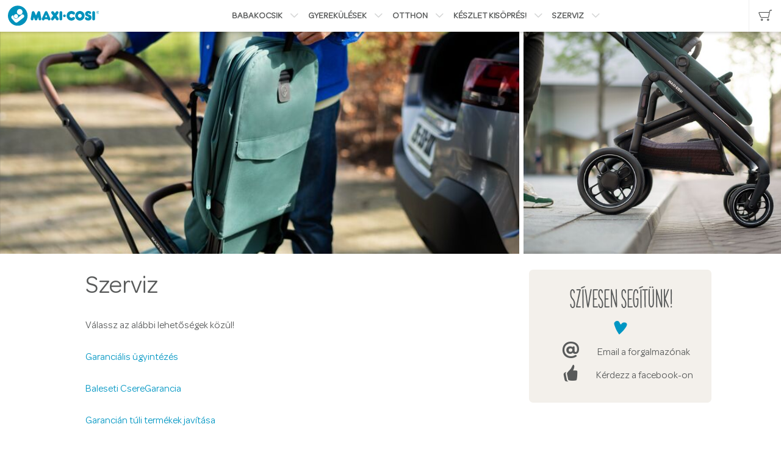

--- FILE ---
content_type: text/html; charset=UTF-8
request_url: https://maxi-cosi-shop.hu/szerviz
body_size: 4055
content:
<!DOCTYPE html>
<html lang="hu">
<head>
	<title>Szerviz</title>
	<meta name="viewport" content="width=device-width, initial-scale=1">
	<meta name="description" content="A legjobb autós gyerekülés és babakocsi. Baba, kisgyermek és a gyerek. Maxi-Cosi kiváló minőségű termékek minden korosztályban.">
	<meta name="author" content="zalantoth@gmail.com">
	<meta http-equiv="language" content="hu">
	<meta http-equiv="country" content="Hungary">
	<meta http-equiv="content-language" content="hu">
	<meta charset="utf-8">
	<meta http-equiv="X-UA-Compatible" content="IE=edge,chrome=1">
	<base href="/">
	<link rel="shortcut icon" href="/img/maxicosi_favicon_48x48.png">
	<script src="https://ajax.googleapis.com/ajax/libs/jquery/3.4.1/jquery.min.js"></script>
	<link rel="stylesheet" type="text/css" href="//maxi-cosi-shop.hu/css/style.css?v4">
	
<style type="text/css">

.photo-divider {
    position: relative;
    width: 100%;
    height: 200px;
    height: 12.5rem;
    display: block;
    background-size: cover;
    background-position: 50% 50%;
}

.grid__cell, .layout .grid--hairline > .layout__cell {
    padding-left: 6.5px;
    padding-left: 0.40625rem;
}

.u-4-12--desk {
	display:none;
    
}

@media only screen and (min-width: 761px) {
aside {
	width: 33.33333333%;
	display: inline-block;
	vertical-align: top;
	padding-left: 52px;
    padding-left: 3.25rem;
    left: 8.33333333%;
    position:relative;
}

main {
	width: 58.33333333%;;
	display: inline-block;
	padding-left: 26px;
	padding-left: 1.625rem;
	vertical-align: top;
}
.photo-divider {
    height: 550px;
    height: 34.375rem;
}
}

.photo-divider--small {
    height: 364px;
    height: 22.75rem;
}

@media only screen and (min-width: 1013px) {

.pd1 {
    width: 66.66666667%;
}

.u-4-12--desk {
	display:inline-block;
    width: 33.33333333%;
}
}
</style>

	<!-- Global site tag (gtag.js) - Google Analytics -->
<script async src="https://www.googletagmanager.com/gtag/js?id=UA-22912243-2"></script>
<script>
  window.dataLayer = window.dataLayer || [];
  function gtag(){dataLayer.push(arguments);}
  gtag('js', new Date());

  gtag('config', 'UA-22912243-2');
</script>

	
    <script>(function(w,d,s,l,i){ w[l]=w[l]||[];w[l].push({ 'gtm.start':
new Date().getTime(),event:'gtm.js' });var f=d.getElementsByTagName(s)[0],
j=d.createElement(s),dl=l!='dataLayer'?'&l='+l:'';j.async=true;j.src=
'https://www.googletagmanager.com/gtm.js?id='+i+dl;f.parentNode.insertBefore(j,f);
 })(window,document,'script','dataLayer','GTM-5FG3KWL');</script>
 <meta name="facebook-domain-verification" content="qiguofd470js214zm98k7h24fctfmx" />
 </head>
<body class="">
    <noscript><iframe src="https://www.googletagmanager.com/ns.html?id=GTM-5FG3KWL"
height="0" width="0" style="display:none;visibility:hidden"></iframe></noscript>
<header class="masthead arrange">
	
    <div class="logo-wrap">
        <a class="logo" rel="home" href="//maxi-cosi-shop.hu/"><img src="//maxi-cosi-shop.hu/img/maxi-cosi-logo.svg" class="logo_image" alt="Maxi-Cosi nyitólap"></a>
    </div>
   
   
	<nav class="nav-primary">
		<ul>
		
		
        <li class=" theme-babakocsik"><a class="level-1 has-flyout" href="/babakocsik/">Babakocsik</a>
	<ul>
		
				    
        <li><a href="babakocsik/fame/">Fame</a></li>
            <li><a href="babakocsik/fame-cabin/">Fame Cabin</a></li>
            <li><a href="babakocsik/oxford-oxford/">Oxford, Oxford +</a></li>
            <li><a href="babakocsik/plaza/">Plaza +</a></li>
            <li><a href="babakocsik/zelia-es-duopack-zelia/">Zelia³ és DuoPack Zelia³</a></li>
            <li><a href="babakocsik/zelia-s-trio/">Zelia S Trio</a></li>
            <li><a href="babakocsik/leona-leona/">Leona², Leona</a></li>
            <li><a href="babakocsik/soho/">Soho</a></li>
            <li><a href="babakocsik/mozeskosar/">Mózeskosár</a></li>
            <li><a href="babakocsik/kismama-taskak/">Kismama táskák</a></li>
            <li><a href="babakocsik/egyeb-kiegeszitok/">Egyéb kiegészítők</a></li>
    
			</ul>	
    </li>
            <li class=" theme-gyerekulesek"><a class="level-1 has-flyout" href="/gyerekulesek/">Gyerekülések</a>
	<ul>
		
				    
        <li><a href="gyerekulesek/hordozok-ujszulotteknek-0/">Hordozók Újszülötteknek 0+</a></li>
            <li><a href="gyerekulesek/gyerekulesek-bebi-kisgyerek-0-1/">Gyerekülések Bébi-Kisgyerek 0/1</a></li>
            <li><a href="gyerekulesek/gyerekulesek-kicsi-nagygyerek-1-2-3-es-0-1-2-3/">Gyerekülések Kicsi-Nagygyerek 1/2/3 és 0/1/2/3</a></li>
            <li><a href="gyerekulesek/gyerekulesek-nagyoknak-2-3/">Gyerekülések Nagyoknak 2/3</a></li>
            <li><a href="gyerekulesek/bazistalpak/">Bázistalpak</a></li>
            <li><a href="gyerekulesek/gyerekules-kiegeszitok/">Gyerekülés kiegészítők</a></li>
    
			</ul>	
    </li>
            <li class=" theme-otthon"><a class="level-1 has-flyout" href="/otthon/">Otthon</a>
	<ul>
		
				    
        <li><a href="otthon/cassia/">Cassia</a></li>
            <li><a href="otthon/loa/">Loa</a></li>
            <li><a href="otthon/dove-pro/">Dove Pro</a></li>
            <li><a href="otthon/indigo-plus-kad/">Indigo Plus kád</a></li>
            <li><a href="otthon/kori/">Kori</a></li>
            <li><a href="otthon/swift/">Swift</a></li>
            <li><a href="otthon/minla-minla-plus/">Minla, Minla Plus</a></li>
            <li><a href="otthon/connected-home-eszkozok/">Connected Home eszközök</a></li>
    
			</ul>	
    </li>
            <li class=" theme-keszlet-kisopres"><a class="level-1 has-flyout" href="/keszlet-kisopres/">Készlet kisöprés!</a>
	<ul>
		
				    
        <li><a href="keszlet-kisopres/akcios-gyerekulesek/">Akciós Gyerekülések</a></li>
            <li><a href="keszlet-kisopres/akcios-babakocsik/">Akciós babakocsik</a></li>
    
			</ul>	
    </li>
    
		<li><a href="/szerviz" class="has-flyout">Szerviz</a>
		<ul>		<li><a href="/viszontelado-uzletek">Viszonteladó üzletek</a></li>
				<li><a href="/garancialis-ugyintezes">Garanciális ügyintézés</a></li>
				<li><a href="/baleseti-cseregarancia">Baleseti CsereGarancia</a></li>
				<li><a href="/garancian-tul">Garancián túl</a></li>
				<li><a href="/autovalaszto-lista">Autóválasztó Lista</a></li>
		</ul></li>
		
		</ul>
	</nav>
		    
	           
			
	
	<div class="masthead-tools">
	<ul class="nav nav-tools">

	<li class="js--whishlist-target">
            <a href="/cart" class="button-tool" title="Kosár">
                <div class="button-tool__state__top">
                    <i class="button-tool__icon  icon icon-shopping"></i>
                </div>
                <div class="button-tool__counter  js--wishlist__counter is-hidden">
                   
                </div>
                
            </a>
        </li>

	   
	     <li class="js--burger-menu"><div class="button-tool  js--toggle-burger" title="Menü">
                                    <div class="button-tool__state">
                                        <div class="button-tool__state__top">
                                            <i class="button-tool__icon  icon  icon-list"></i>
                                        </div>
                                        <div class="button-tool__state__bottom">
                                            <i class="button-tool__icon  icon  icon-close"></i>
                                        </div>
                                    </div>									
									
                                </div></li>
	</ul>
	</div>
			
</header>



<div class="grid grid--hairline">
<div class="grid__cell pd1"><div class="photo-divider photo-divider--small" style="background-image: url(img/page/67-banner.jpg)"></div></div><div class="grid__cell u-4-12--desk"><div class="photo-divider photo-divider--small" style="background-image: url(img/page/th/67-th.jpg)"></div></div>
</div>
<div class="container">

<section class="layer"><main><article>
	<div class="hgroup"><h1 class="h2">Szerviz</h1>
		</div>
		<p>Válassz az alábbi lehetőségek közül!</p>
<p><a title="Garanciális ügyintézés" href="https://maxi-cosi-shop.hu/garancialis-ugyintezes">Garanciális ügyintézés</a></p>
<p><a title="Maxi-Cosi Baleseti CsereGarancia" href="http://maxi-cosi-shop.hu/baleseti-cseregarancia">Baleseti CsereGarancia</a></p>
<p><a title="Maxi-Cosi Garancián túl" href="http://maxi-cosi-shop.hu/garancian-tul">Garancián túli termékek javítása</a></p>
<p><a title="Maxi-Cosi Autóválasztó Lista" href="http://maxi-cosi-shop.hu/autovalaszto-lista">Autóválasztó Lista</a> - az autódba beszerelhető-e és hova a választott gyerekülés?</p>
<p><a href="http://maxi-cosi-shop.hu/kapcsolat">Szerviz, Ügyfélszolgálat és Használati Utasítás kérése</a></p>
<p> </p>						
</article></main><aside>
<div class="island  round  background--gray-g sign" >
        <div class="sign--half  text--center">
            
            <h1 class="h2  face--written">Szívesen segítünk!</h1>
            <i class="icon  icon-wishlist  icon--gamma  color--brand  color--theme"></i>
            
        </div>
        
                <ul class="list--reset">
            
                <li>
                    <a href="mailto:babycare@babycare.hu" class="data-icon  is-link">
    <div class="arrange  arrange--gutter  arrange--middle">
        <div class="arrange__size-fit">
            <i class="data-icon__icon  icon  icon-mail  icon--gamma"></i>
        </div>
        <div class="arrange__size-fill">
            <div class="data-icon__content">
                
                <div class="data-icon__label">Email a forgalmazónak</div>
                
            </div>
        </div>
    </div>
    </a>


                </li>
            
                <li>
                    <a href="https://www.facebook.com/Maxi-Cosi-Quinny-Hungary-265385553503987" class="data-icon  is-link" target="_blank">
    <div class="arrange  arrange--gutter  arrange--middle">
        <div class="arrange__size-fit">
            <i class="data-icon__icon  icon  icon-like  icon--gamma"></i>
        </div>
        <div class="arrange__size-fill">
            <div class="data-icon__content">
                
                <div class="data-icon__label">Kérdezz a facebook-on</div>
                
            </div>
        </div>
    </div>
    </a>


                </li>
            
               
            
                </ul>
            
    </div>	
</aside></section>							
</div>						



<footer>
	<section class="container title-list layer layer--shadow-top">
	<div class="layout__cell">
		<h6>Babakocsik</h6>
		<ul>
			<li><a href="babakocsik/fame/">Fame</a></li>
<li><a href="babakocsik/fame-cabin/">Fame Cabin</a></li>
<li><a href="babakocsik/oxford-oxford/">Oxford, Oxford +</a></li>
<li><a href="babakocsik/plaza/">Plaza +</a></li>
<li><a href="babakocsik/zelia-es-duopack-zelia/">Zelia³ és DuoPack Zelia³</a></li>
<li><a href="babakocsik/zelia-s-trio/">Zelia S Trio</a></li>
<li><a href="babakocsik/leona-leona/">Leona², Leona</a></li>
<li><a href="babakocsik/soho/">Soho</a></li>
<li><a href="babakocsik/mozeskosar/">Mózeskosár</a></li>
<li><a href="babakocsik/kismama-taskak/">Kismama táskák</a></li>
<li><a href="babakocsik/egyeb-kiegeszitok/">Egyéb kiegészítők</a></li>
		</ul>
	</div><div class="layout__cell">
		<h6>Gyerekülések</h6>
		<ul>
			<li><a href="gyerekulesek/hordozok-ujszulotteknek-0/">Hordozók Újszülötteknek 0+</a></li>
<li><a href="gyerekulesek/gyerekulesek-bebi-kisgyerek-0-1/">Gyerekülések Bébi-Kisgyerek 0/1</a></li>
<li><a href="gyerekulesek/gyerekulesek-kicsi-nagygyerek-1-2-3-es-0-1-2-3/">Gyerekülések Kicsi-Nagygyerek 1/2/3 és 0/1/2/3</a></li>
<li><a href="gyerekulesek/gyerekulesek-nagyoknak-2-3/">Gyerekülések Nagyoknak 2/3</a></li>
<li><a href="gyerekulesek/bazistalpak/">Bázistalpak</a></li>
<li><a href="gyerekulesek/gyerekules-kiegeszitok/">Gyerekülés kiegészítők</a></li>
		</ul>
	</div><div class="layout__cell">
	<h6></h6>
		<ul>
						<li><a href="/gyik">GYIK</a></li>
						<li><a href="/a-gyartorol">A gyártóról</a></li>
						<li><a href="/szallitas-es-fizetes">Szállítás és Fizetés</a></li>
						<li><a href="/markakepviselet">Márkaképviselet</a></li>
						<li><a href="/rolunk">Rólunk</a></li>
				</ul>
</div><div class="layout__cell">
	<h6>Felhasználói fiók</h6><ul>
				<li><a href="/login" >Belépés</a></li>
	    <li><a href="/signup">Regisztráció</a></li>
			
		<li><a href="/cart">Kosár</a></li>
			
		</ul>
	</div>
	</section>

	<section class="background--brand layer">
   <div class="container">
            
                <div class="mastfoot__brand-wrap">
                    
                        <ul class="brand-list  nav">
                            <li>
                               <a href="http://babycare.hu">
                               <img src="https://babycare.hu/img/babycare_logo.svg" alt="Babycare International Kft." width="36ox" style="vertical-align:middle"> 
                                <span><strong>Babycare International Kft.</strong> Magyarországi Márkaképviselet és Szerviz</span>
                                </a>
                            </li>
                                                     
                        </ul>
                    
                </div>
      
           
                <div class="mastfoot__social-wrap">
                    
                        <ul class="social-list  social-list--tile  nav">
                            
                            <li>
                                <a href="https://www.facebook.com/Maxi-Cosi-Quinny-Hungary-265385553503987" class="icon-facebook" target="_blank">
                                <span class="visuallyhidden">Facebook</span>
                                </a>
                            </li>
                            
                            <li>
                                <a href="https://www.youtube.com/@maxicosihungary" class="icon-youtube" target="_blank">
                                <span class="visuallyhidden">YouTube</span>
                                </a>
                            </li>
                            
                            <li>
                                <a href="https://instagram.com/maxicosi_hu/" class="icon-instagram" target="_blank">
                                <span class="visuallyhidden">Instagram</span>
                                </a>
                            </li>
                            
                        </ul>
                    
                </div>
 </div>     
</section>
<section class="container">
<div class="layer layer--small">

<div class="grid__cell">
                <div class="nav--disclaimer milli">
                    Copyright © 2025 Babycare International Kft.

	<a href="/aszf-altalanos-szerzodesi-feltetelek">ÁSZF - Általános Szerződési Feltételek</a>
	 | <a href="/adatvedelem-es-cookie-k">Adatvédelem és cookie-k</a>
	 | <a href="/impresszum">Impresszum</a>


                </div>
            </div>
            </div>
</section>
</footer>
<script>
$(".js--toggle-burger").on('click', function(e) {
		$(this).toggleClass("is-active");
		$(".nav-primary").toggleClass("is-open");
		e.preventDefault();
	})
</script>	


</body>
</html>


--- FILE ---
content_type: text/css
request_url: https://maxi-cosi-shop.hu/css/style.css?v4
body_size: 5053
content:
*, *:before, *:after {
    box-sizing: border-box;
}

article, aside, details, figcaption, figure, footer, header, hgroup, main, nav, section, summary {
    display: block;
}

footer {
    margin-bottom: 2em;
}

blockquote, dl, dd, ol, ul, h1, .h1, h2, .h2, h3, .h3, h4, .h4, .article h1, .article .h1, .article h2, .article .h2, .article h3, .article .h3, .article h4, .article h5, .article .h5, .article h6, .article .h6, h5, .h5, h6, .h6, p, pre, fieldset, hr {
    margin: 0;
}

hgroup, .hgroup, ul, ol, dl, blockquote, p, address, table, fieldset, pre, hr {
    margin-bottom: 26px;
    margin-bottom: 1.625rem;
}

h2, .h2, h5, .h5, h6, .h6 {
    font-weight: 300;
}

h2, .h2 {
    font-size: 40px;
    font-size: 2.5rem;
}

h3, .h3 {
    font-weight: 400;
    font-size: 30px;
    font-size: 1.875rem;
}

.nav, .list--inline, .list--saftey-icons, .nav-service ul {
    padding: 0;
    margin: 0;
    list-style: none;
}

img {
    max-width: 100%;
    font-style: italic;
    border: 0;
}

.image--full img {
    width: 100%;
    height: auto;
}

.dorel-logo {
    display: block;
    margin: 0 auto;
    width: 25%;
}

/*
@font-face {
    font-family: 'Omnes';
    src: url('/css/font/omnes_light-webfont.eot');
    src: url('/css/font/omnes_light-webfont.eot?#iefix') format('embedded-opentype'), url('/css/font/omnes_light-webfont.woff2') format('woff2'), url('/css/font/omnes_light-webfont.woff') format('woff'), url('/css/font/omnes/omnes_light-webfont.ttf') format('truetype'), url('/font/omnes/omnes_light-webfont.#omneslight') format('svg');
    font-weight: 300;
    font-style: normal
}*/

@font-face {
    font-family: 'Omnes';
    src: url('/css/font/omnes-webfont.eot');
    src: url('/css/font/omnes-webfont.eot?#iefix') format('embedded-opentype'), url('/css/font/Omnes-Regular.woff2') format('woff2'), url('/css/font/omnes-webfont.woff') format('woff'), url('/css/font/omnes-webfont.ttf') format('truetype'), url('/css/font/omnes-webfont.#omnesregular') format('svg');
    /* font-weight: 400;
    font-style: normal*/
    font-display: swap;
}

@font-face {
    font-family: 'Mathlete';
    src: url('/css/font/Mathlete-Bulky-webfont.eot');
    src: url('/css/font/Mathlete-Bulky-webfont.eot?#iefix') format('embedded-opentype'), url('/css/font/the-hand-black.woff') format('woff'), url('/css/font/Mathlete-Bulky-webfont.ttf') format('truetype'), url('/css/font/Mathlete-Bulky-webfont.#mathletebulky') format('svg');
    /* font-weight: 500;
    font-style: normal*/
    font-display: swap;
}

@font-face {
    font-family: 'icomoon';
    src: url('/css/font/icomoon.eot?123qwe');
    src: url('/css/font/icomoon.eot?123qwe&amp;#iefix') format('embedded-opentype'), url('/css/font/icomoon.woff?123qwe') format('woff'), url('/css/font/icomoon.ttf?123qwe') format('truetype'), url('/css/font/icomoon.svg?123qwe&amp;#icomoon') format('svg');
    font-weight: 500;
    font-style: normal;
    font-display: swap;
}

[class^="icon-"], [class*=" icon-"] {
    font-family: 'icomoon';
    speak: none;
    font-style: normal;
    font-weight: normal;
    font-variant: normal;
    text-transform: none;
    line-height: 1;
    -webkit-font-smoothing: antialiased;
    -moz-osx-font-smoothing: grayscale
}

.icon-list:before {
    content: "\e62e";
}

.icon-close:before {
    content: "\e626";
}

.icon-shopping:before {
    content: "\e634";
}

.icon-logo-babyart:before {
    content: "\e627"
}

.icon-logo-bebeconfort:before {
    content: "\e628"
}

.icon-logo-doreljuvenile:before {
    content: "\e629"
}

.icon-logo-maxicosi:before {
    content: "\e62a"
}

.icon-logo-quinny:before {
    content: "\e62b"
}

.icon-logo-safety1st:before {
    content: "\e62c"
}

.icon-logo-tinylove:before {
    content: "\e62d"
}

.icon-icon-doodle-arrow:before {
    content: "\e62f"
}

.icon-twitter:before {
    content: "\e614"
}

.icon-facebook:before {
    content: "\e615"
}

.icon-pinterest:before {
    content: "\e616"
}

.icon-instagram:before {
    content: "\e617"
}

.icon-youtube:before {
    content: "\e600"
}

.icon-age:before {
    content: "\e618"
}

.icon-baby:before {
    content: "\e619"
}

.icon-child:before {
    content: "\e61a"
}

.icon-toddler:before {
    content: "\e61b"
}

.icon-checkmark:before {
    content: "\e61c"
}

.icon-weight:before {
    content: "\e620"
}

.icon-size:before {
    content: "\e61f"
}

.icon-wishlist:before {
    content: "\e635";
}

.icon-mail:before {
    content: "\e5fe";
}

.icon-like:before {
    content: "\e636";
}

html {
    font-family: Omnes, Arial, sans-serif;
    font: 1em/1.625 "Omnes", Arial, sans-serif;
    overflow-y: scroll;
    min-height: 100%;
    color: #585a5a;
    -ms-text-size-adjust: 100%;
    -webkit-text-size-adjust: 100%;
}

body {
    margin: 0;
    padding-top: 52px;
}

a {
    color: #0096c3;
    transition-property: color, background-color, border-color;
    transition-duration: 0.2s;
    text-decoration: none;
}

a:hover {
    color: #004178;
}

.button {
    position: relative;
    display: inline-block;
    padding-top: 0;
    padding-bottom: 0;
    border: 1px solid;
    border-radius: 6.5px;
    border-radius: 0.40625rem;
    margin: 0;
    background: transparent;
    color: inherit;
    cursor: pointer;
    font-family: inherit;
    font-size: 20px;
    font-size: 1.25rem;
    line-height: 2;
    font-weight: 300;
    padding-left: 1em;
    padding-right: 1em;
    text-align: center;
    text-decoration: none;
    vertical-align: middle;
    -webkit-appearance: none;
    transition-property: color, background-color, border-color;
    transition-duration: 0.2s;
    outline: 0;
    color: #ffffff;
    background-color: #0096c3;
    border-color: #0096c3;
}

.button:hover {
    color: #fff;
    background-color: #004178;
    border-color: #004178;
}

.container {
    /* width: 85%;
    min-width: 912px;
    min-width: 57rem;*/
    padding: 0 12px;
    max-width: 1076px;
    max-width: 67.25rem;
    margin-left: auto;
    margin-right: auto;
}

.wrapper {
    position: relative;
    min-height: 100%;
    height: auto;
    width: 100%;
    overflow: hidden;
}

.arrange {
    display: table;
    margin: 0;
    padding: 0;
    table-layout: auto;
    width: 100%;
}

.masthead {
    position: fixed;
    top: 0;
    left: 0;
    right: 0;
    background-color: #ffffff;
    box-shadow: 0 0 6px 0 rgba(0, 0, 0, 0.3);
    height: 52px;
    padding: 0 0 0 13px;
    padding: 0 0 0 0.8125rem;
    z-index: 1000;
}

.nav>li, .list--inline>li, .list--saftey-icons>li, .nav-service ul>li, .nav>li>a, .list--inline>li>a, .list--saftey-icons>li>a, .nav-service ul>li>a {
    display: inline-block;
}

.logo-wrap {
    position: relative;
    z-index: 10;
    width: 100%;
    vertical-align: middle;
    display: table-cell;
}

.logo {
    display: block;
}

.nav-primary>ul>li>a {
    position: relative;
    display: block;
    font-size: 14px;
    font-size: 0.875rem;
    line-height: 1.85714286;
    text-decoration: none;
    color: #585a5a;
    text-transform: uppercase;
    font-weight: bold;
}

@media only screen and (max-width: 1012px) {
    .nav-primary {
        position: absolute;
        left: 0;
        right: 0;
        top: 52px;
        background: #fff;
        /*position: relative;*/
        width: 100%;
        height: 0;
        opacity: 0;
        overflow: hidden;
    }
    .nav-primary>ul {
        list-style: none;
        margin: 0 auto;
        padding: 0;
    }
    .nav-primary>ul>li {
        display: inline-block;
        width: 100%;
        border-top: 1px solid #d5d6d6;
    }
    .nav-primary>ul>li>a {
        position: relative;
        display: block;
        padding: 13px 26px;
        padding: 0.8125rem 1.625rem;
        font-size: 14px;
        font-size: 0.875rem;
        line-height: 1.85714286;
        text-decoration: none;
        color: #585a5a;
        text-transform: uppercase;
    }
    .nav-primary ul ul {
        display: none;
    }
    .nav-primary.is-open {
        opacity: 1;
        height: auto;
        box-shadow: 0 8px 8px 0 rgba(0, 0, 0, 0.3);
        overflow: auto;
    }
}

.logo-wrap img {
    width: auto;
    max-height: 32.5px;
    max-height: 2.03125rem;
    display: block;
    max-width: none;
}

@media only screen and (min-width: 1013px) {
    .nav-primary {
        display: table-cell;
        vertical-align: middle;
        text-align: center;
        width: 100%;
    }
    .nav-primary li {
        text-align: left;
    }
    .nav-primary>ul>li+li {
        margin-left: 13px;
        margin-left: 0.8125rem;
    }
    .nav-primary>ul>li>a {
        padding: 13px 0;
        padding: 0.8125rem 0;
    }
    .logo-wrap {
        max-width: 290px;
        width: auto;
    }
    .nav-primary>ul {
        list-style: none;
        margin: 0 auto;
        padding: 0;
    }
    .nav-primary>ul>li {
        width: auto;
        border: none;
        display: inline-block;
    }
    .nav-primary>ul ul {
        position: absolute;
        background-color: #fff;
        font-size: 14px;
        font-size: 0.875rem;
        line-height: 1.85714286;
        margin: 0;
        padding: 0;
        list-style: none;
        display: none;
        border-top: 3px solid #0096c3;
        box-shadow: 0 0 6px 0 rgba(0, 0, 0, 0.3);
        padding: 15px;
    }
    .nav-primary .theme-babakocsik ul {
        border-color: #dd0064 !important;
    }
    .nav-primary .theme-gyerekulesek ul {
        border-color: #ee7500 !important;
    }
    .nav-primary>ul>li:hover ul {
        display: block;
    }
    .nav-primary>ul ul li {
        position: relative;
        padding-left: 26px;
        padding-left: 1.625rem;
        margin-bottom: 6.5px;
        margin-bottom: 0.40625rem;
    }
    .nav-primary>ul>li>a.has-flyout {
        padding-right: 26px;
        padding-right: 1.625rem;
    }
    .nav-primary>ul>li>a.has-flyout:after {
        position: absolute;
        right: 0;
        top: 50%;
        -webkit-transform: translateY(-50%);
        -ms-transform: translateY(-50%);
        transform: translateY(-50%);
        font-size: 14px;
        font-size: 0.875rem;
        line-height: 1.85714286;
        font-family: "icomoon";
        content: '\e611';
        color: #d5d6d6;
        transition: -webkit-transform 0.2s;
        transition: transform 0.2s;
    }
    .nav-primary__list-item+.nav-primary__list-item, .nav-primary__list-item+li, .nav-primary>ul>li+.nav-primary__list-item, .nav-primary>ul>li+li {
        margin-left: 13px;
        margin-left: 0.8125rem;
    }
}

@media only screen and (min-width: 1413px) {
    .masthead {
        height: 79px;
    }
    body {
        padding-top: 79px;
    }
    .logo-wrap img {
        max-height: 52px;
        max-height: 3.25rem;
    }
    .nav-primary>ul>li+li {
        margin-left: 26px;
        margin-left: 1.625rem;
    }
    .nav-primary>ul>li>a {
        font-size: 16px;
        font-size: 1rem;
        line-height: 1.625;
        padding: 26px 0;
        padding: 1.625rem 0;
    }
}

.nav-primary>ul>li>a:hover {
    color: #0096c3;
}

.masthead-tools {
    padding-left: 26px;
    padding-left: 1.625rem;
    vertical-align: middle;
    display: table-cell;
}

.nav-tools {
    white-space: nowrap;
}

.nav-tools>li {
    display: inline-block;
    border-left: 1px solid #efefef;
}

.button-tool {
    position: relative;
    display: inline-block;
    height: 52px;
    height: 3.25rem;
    width: 52px;
    width: 3.25rem;
    vertical-align: middle;
    text-align: center;
    color: #585a5a;
    overflow: hidden;
    cursor: pointer;
    will-change: transform;
}

@media only screen and (min-width: 1413px) {
    .button-tool {
        height: 78px;
        height: 4.875rem;
        width: 78px;
        width: 4.875rem;
    }
}

.button-tool:hover {
    color: #0096c3;
}

.button-tool__state {
    top: 0;
    height: 200%;
    transition: -webkit-transform 0.2s cubic-bezier(0.455, 0.03, 0.515, 0.955);
    transition: transform 0.2s cubic-bezier(0.455, 0.03, 0.515, 0.955);
}

.button-tool__state, .button-tool__state__top, .button-tool__state__bottom {
    position: absolute;
    left: 0;
    right: 0;
}

.button-tool.is-open .button-tool__state, .button-tool.is-active .button-tool__state {
    -webkit-transform: translateY(-50%);
    -ms-transform: translateY(-50%);
    transform: translateY(-50%);
}

.button-tool__state__top, .button-tool__state__bottom {
    height: 100%;
}

.button-tool__state__bottom {
    height: 50%;
}

.button-tool__state__bottom {
    bottom: 0;
}

.button-tool__state .button-tool__state__top, .button-tool__state .button-tool__state__bottom {
    height: 50%;
}

.button-tool__state__top {
    top: 0;
}

.button-tool__icon {
    position: absolute;
    top: 50%;
    left: 50%;
    -webkit-transform: translate(-50%, -50%);
    -ms-transform: translate(-50%, -50%);
    transform: translate(-50%, -50%);
    font-size: 26px;
    font-size: 1.625rem;
}

.button-tool__counter {
    position: absolute;
    top: 50%;
    left: 50%;
    height: 22px;
    height: 1.375rem;
    width: 22px;
    width: 1.375rem;
    border-radius: 50%;
    border: 2px solid #ffffff;
    -webkit-transform: scale(1) translate(0.25em, -2em);
    -ms-transform: scale(1) translate(0.25em, -2em);
    transform: scale(1) translate(0.25em, -2em);
    font-size: 10px;
    font-size: 0.625rem;
    line-height: 20px;
    line-height: 1.25rem;
    text-align: center;
    background-color: #0096c3;
    color: #ffffff;
    transition-property: -webkit-transform opacity;
    transition-property: transform opacity;
    transition-duration: 0.2s;
    opacity: 1;
    will-change: transform opacity;
}

.button-tool__counter.is-hidden, .button-tool.is-active .button-tool__counter, .button-tool.is-open .button-tool__counter {
    opacity: 0;
}

.grid, .layout .layout__cell-wrap {
    text-rendering: optimizespeed;
    font-size: 0;
    margin-left: -26px;
    margin-left: -1.625rem;
    padding: 0;
    list-style: none;
    text-align: left;
}

.grid--hairline {
    margin-left: -6.5px;
    margin-left: -0.40625rem;
}

.grid__cell, .layout__cell {
    padding-left: 26px;
    padding-left: 1.625rem;
    display: inline-block;
    width: 100%;
    margin: 0;
    vertical-align: top;
    text-align: left;
    font-size: 16px;
    font-size: 1rem;
    line-height: 1.625;
}

@media only screen and (min-width: 761px) {
    .layout__cell, .layout.layout--col4 .layout__cell {
        width: 50%;
    }
}

@media only screen and (min-width: 1013px) {
    .js--burger-menu {
        display: none !important;
    }
    .layout .layout__cell {
        padding-left: 52px;
        padding-left: 3.25rem;
    }
    .layout__cell {
        width: 25%;
    }
}

.title-list {
    padding-top: 1em;
}

.title-list ul {
    font-size: 14px;
    font-size: 0.875rem;
    line-height: 1.85714286;
    list-style: none;
    padding: 0;
    margin: 0;
}

.title-list ul li {
    position: relative;
    padding-left: 26px;
    padding-left: 1.625rem;
    margin-bottom: 6.5px;
    margin-bottom: 0.40625rem;
}

.title-list ul li:before, .nav-primary>ul ul li:before {
    color: #d5d6d6;
    content: "\e613";
    position: absolute;
    top: 0;
    left: 0;
    font-family: "icomoon";
}

.title-list ul li a, .nav-primary ul ul a {
    text-decoration: none;
    color: #585a5a;
}

.title-list h6 {
    margin-bottom: 13px;
    margin-bottom: 0.8125rem;
    font-size: 20px;
    font-size: 1.25rem;
    line-height: 1.3;
    color: #0096c3;
    font-weight: 300;
}

.layer--shadow-top {
    background-image: radial-gradient(farthest-side at 50% 0, rgba(0, 0, 0, 0.1), rgba(0, 0, 0, 0));
    background-size: 100% 10px;
    background-repeat: no-repeat;
}

.background--brand {
    background-color: #0096c3;
}

.background--brand a {
    color: #fff;
}

@media only screen and (min-width: 1013px) {
    .layer--tiny {
        padding: 19.5px 0;
        padding: 1.21875rem 0;
    }
}

@media only screen and (min-width: 761px) {
    .layer--tiny {
        padding: 19.5px 0;
        padding: 1.21875rem 0;
    }
}

.layer {
    position: relative;
    padding: 26px 0;
    padding: 1.625rem 0;
}

.background--brand {
    background-color: #0096c3;
}

.background--brand .container {
    display: flex;
    justify-content: space-between;
    flex-wrap: wrap;
}

.nav, .list--inline, .list--saftey-icons, .nav-service ul {
    padding: 0;
    margin: 0;
    list-style: none;
}

.brand-list a {
    display: block;
    /* font-size: 36px;
   font-size: 3.125rem;*/
    line-height: 1;
    text-decoration: none;
    color: #ffffff;
}

.social-list--tile>li>a {
    width: 1.66em;
    height: 1.66em;
    border-radius: 3.25px;
    border-radius: 0.203125rem;
    font-size: 20px;
    font-size: 1.25rem;
    line-height: 1.66em;
    text-align: center;
    color: #0096c3;
    background-color: #ffffff;
}

.brand-list li+li {
    margin-left: 13px;
    margin-left: 0.8125rem;
}

.visuallyhidden {
    border: 0;
    clip: rect(0 0 0 0);
    height: 1px;
    margin: -1px;
    overflow: hidden;
    padding: 0;
    position: absolute;
    width: 1px;
}

.milli {
    font-size: 14px;
    font-size: 0.875rem;
    line-height: 1.85714286;
}

.nav--disclaimer {
    text-align: center;
}

.nav--disclaimer a:first-of-type {
    margin-left: 26px;
    margin-left: 1.625rem;
}

.nav--disclaimer a {
    color: #585a5a;
    margin: 0 13px;
    margin: 0 0.8125rem;
    text-decoration: none;
    border-bottom: 1px solid;
}

/* breadcrumbs */

.micro {
    font-size: 12px;
    font-size: 0.75rem;
    line-height: 2.16666667;
}

.layer--border-bottom {
    border-bottom: 1px solid #d5d6d6;
    margin-bottom: -1px;
}

.layer--small, .layer--narrow {
    padding: 13px 0;
    padding: 0.8125rem 0;
}

.nav--breadcrumb ul {
    padding: 0;
    margin: 0;
    list-style: none;
}

.nav--breadcrumb>li, .nav--breadcrumb>li>a {
    color: #585a5a;
    display: inline-block;
}

.nav--breadcrumb>li+li:before {
    display: inline-block;
    vertical-align: middle;
    line-height: 1;
    width: 1em;
    height: 1em;
    content: "\e60b";
    font-family: "icomoon";
    color: #d5d6d6;
    margin-right: 0.75em;
}

/* product categories */

.nav-product ul {
    list-style: none;
    margin: 0;
    padding: 0;
}

.nav-product li a {
    text-decoration: none;
    color: #585a5a;
    display: block;
}

.nav-product .level-0>li>a {
    font-size: 40px;
    font-size: 2.5rem;
    line-height: 1.3;
    font-family: "Mathlete", serif;
    text-transform: lowercase;
    position: relative;
}

.nav-product .level-0>li>a:after {
    position: absolute;
    top: 50%;
    right: 6.5px;
    right: 0.40625rem;
    -webkit-transform: translateY(-50%) rotate(0);
    -ms-transform: translateY(-50%) rotate(0);
    transform: translateY(-50%) rotate(0);
    font-family: "icomoon";
    content: "\e60d";
    color: #d5d6d6;
    transition: -webkit-transform 0.4s;
    transition: transform 0.4s;
}

.nav-product .level-0>li.is-active>a:after, .nav-primary>ul>li>a.has-flyout:hover:after {
    -webkit-transform: translateY(-50%) rotate(-180deg);
    -ms-transform: translateY(-50%) rotate(-180deg);
    transform: translateY(-50%) rotate(-180deg);
}

.nav-product .level-0>li>ul {
    max-height: 0;
    overflow: hidden;
    transition: max-height 0.4s ease;
}

.nav-product .level-0>li.is-active>ul {
    max-height: 600px;
}

.nav-product .level-1>li>a {
    padding: 6.5px 0;
    padding: 0.40625rem 0;
}

.nav-product .level-0>li>a, .nav-product .level-1>li {
    border-bottom: 1px solid #efefef;
}

.nav-product .level-2 {
    border-left: 3px solid rgba(238, 117, 0, 0.2);
}

.nav-product .level-2 {
    padding-left: 10px;
    padding-left: 0.625rem;
    border-left: 3px solid rgba(0, 150, 195, 0.2);
    margin: 6.5px 0;
    margin: 0.40625rem 0;
}

.nav-product .level-2 li {
    margin-bottom: 3.25px;
    margin-bottom: 0.203125rem;
}

.nav-product .level-1>li.is-active>a, .nav-product .level-2>li.is-active>a, .nav-product .level-4>li.is-active>a {
    font-weight: bold;
}

/*
.nav-product .theme-gyerekulesek a {
color: #ee7500 !important;;
}
*/

/* product themes */

/*.nav-product__theme-d a:hover, .nav-product__theme-d a:hover:after, .nav-product__theme-d.is-active > a:after, .nav-product__theme-d.is-active > a, .nav-product__theme-d .nav-product__level-three > li.is-active > a {
    color: #dd0064 !important;
}*/

.theme-babakocsik a:hover, .theme-babakocsik a:hover:after, .theme-babakocsik .color--theme, .theme-babakocsik.is-active>a:after, .theme-babakocsik.is-active>a, .theme-babakocsik .level-2>li.is-active>a {
    color: #dd0064 !important;
}

.theme-babakocsik .tabs li.is-active .tabs__label {
    color: #dd0064
}

.theme-babakocsik .background--theme {
    background-color: #dd0064;
    color: #ffffff;
}

.theme-gyerekulesek a:hover, .theme-gyerekulesek a:hover:after, .theme-gyerekulesek .color--theme, .theme-gyerekulesek.is-active>a:after, .theme-gyerekulesek.is-active>a, .theme-gyerekulesek .level-2>li.is-active>a {
    color: #ee7500 !important;
}

.theme-gyerekulesek .tabs li.is-active .tabs__label {
    color: #ee7500;
}

.theme-gyerekulesek .background--theme {
    background-color: #ee7500;
    color: #ffffff;
}

.theme-babakocsik .level-2 {
    border-left: 3px solid rgba(221, 0, 100, 0.2);
}

.theme-gyerekulesek .level-2 {
    border-left: 3px solid rgba(238, 117, 0, 0.2);
}

/**/

.lead {
    font-size: 18px;
    font-size: 1.125rem;
    line-height: 1.44444444;
}

.hgroup {
    margin-bottom: 26px;
    margin-bottom: 1.625rem;
}

/* we love to help */

.sign {
    margin-bottom: 26px;
    margin-bottom: 1.625rem;
}

.fenced {
    border-radius: 6.5px;
    border-radius: 0.40625rem;
    border: 1px dashed #d5d6d6;
}

.background--gray-g {
    background-color: #f3f0eb;
}

.round {
    border-radius: 6.5px;
    border-radius: 0.40625rem;
}

.island {
    padding: 26px;
    padding: 1.625rem;
}

.island .island__legend {
    margin-top: -26px;
    margin-top: -1.625rem;
}

.island__legend {
    -webkit-transform: translateY(-50%);
    -ms-transform: translateY(-50%);
    transform: translateY(-50%);
}

.face--written {
    font-family: "Mathlete", serif;
    text-transform: lowercase;
    word-spacing: -0.1em;
}

.text--center {
    text-align: center !important;
}

.color--brand {
    color: #0096c3;
}

.icon--gamma {
    font-size: 32px;
    font-size: 2rem;
}

.data-icon__content {
    line-height: 1.4;
}

.arrange--middle>.arrange__size-fill, .arrange--middle>.arrange__size-fit {
    vertical-align: middle;
}

.arrange__size-fill, .arrange__size-fit {
    display: table-cell;
    padding: 0;
    vertical-align: top;
}

.data-icon__icon {
    width: 1em;
}

.data-icon.is-link {
    display: block;
    color: #585a5a;
    text-decoration: inherit;
}

.list--reset, .list--go, .list--go--rte ul, .title-list ul, .list--check, .list--check--rtf ul, .list--document, .features-tab ul {
    list-style: none;
    margin: 0;
    padding: 0;
}

.arrange--gutter>.arrange__size-fill, .arrange--gutter>.arrange__size-fit {
    padding-left: 26px;
    padding-left: 1.625rem;
}

.list--go li a:hover, .list--go li a:focus, .list--go li a:active, .list--go--rte ul li a:hover, .title-list ul li a:hover, .list--go--rte ul li a:focus, .title-list ul li a:focus, .list--go--rte ul li a:active, .title-list ul li a:active {
    color: #0096c3;
}

.nav--disclaimer a:hover, .nav--disclaimer a:focus, .nav--disclaimer a:active {
    color: #0096c3;
}

/* forms */

.i-p, .input--transparent, .ds, .file-upload__content, .overlay-subscribe-form .wForm .oneField input[type="text"] {
    display: inline-block;
    width: 100%;
    max-width: 360px;
    max-width: 22.5rem;
    margin: 0;
    padding: 0.5rem 2.25rem 0.5rem 1rem;
    line-height: 1.5;
    color: #585a5a;
    background-color: #ffffff;
    border: 1px solid;
    border-radius: 6.5px;
    border-radius: 0.40625rem;
    outline: 0;
    -webkit-appearance: none;
    -moz-appearance: none;
    appearance: none;
    font-size: 16px;
}

input {
    line-height: normal;
}

.form-row {
    position: relative;
    margin-bottom: 26px;
    margin-bottom: 1.625rem;
}

label {
    display: block;
}

h1 {
    font-weight: 300;
    font-size: 40px;
    font-size: 2.5rem;
    line-height: 1.3;
}

h2 {
    font-size: 26px;
    font-weight: 400;
}

.i-p:focus, .ds:focus, .file-upload__content:focus, .overlay-subscribe-form .wForm .oneField input[type="text"]:focus, .is-focussed .i-p, .is-focussed .ds, .is-focussed .file-upload__content, .is-focussed .overlay-subscribe-form .wForm .oneField input[type="text"], .overlay-subscribe-form .wForm .oneField .is-focussed input[type="text"] {
    border-color: #0096c3;
}

.pagerbar {
    margin-top: 1em;
    margin-bottom: 1em;
    clear: both
}

.pagerbar a, .pagerbar span {
    display: inline-block;
    background: #fff;
    padding: 0px 12px;
    margin-left: 3px;
    margin-right: 3px;
    margin-top: 3px;
    margin-bottom: 3px;
    font-size: 16px;
    line-height: 32px;
    border-radius: 17px;
    color: #0096c3;
    text-decoration: none;
    font-weight: bold
}

.pagerbar a.sel {
    background-color: #0096c3;
    color: white;
}

.pagerbar a:hover {
    text-decoration: none;
}

.pagerbar .prev {
    margin-right: 20px;
}

.pagerbar .next {
    margin-left: 20px;
}

.pagerbar span {
    color: #bbb;
}

/*table*/

table {
    width: 100%;
    margin-bottom: 15px;
    border-collapse: collapse;
    border-top: 1px solid #DDDDDD;
    border-left: 1px solid #DDDDDD;
    border-right: 1px solid #DDDDDD;
}

th {
    color: #4D4D4D;
    font-weight: bold;
    background-color: #F7F7F7;
    border-bottom: 1px solid #DDDDDD;
    padding: 7px;
}

td {
    padding: 7px;
    border-bottom: 1px solid #DDDDDD;
}

@media only screen and (max-width: 500px) {
    .cart tr {
        display: block;
        border-bottom: 1px solid #eee;
    }
    .cart td, .cart th {
        display: inline-block;
        border: none !important;
    }
    .cart th {
        display: none;
    }
}

--- FILE ---
content_type: image/svg+xml
request_url: https://babycare.hu/img/babycare_logo.svg
body_size: 2391
content:
<?xml version="1.0" encoding="utf-8"?>
<!-- Generator: Adobe Illustrator 15.1.0, SVG Export Plug-In . SVG Version: 6.00 Build 0)  -->
<!DOCTYPE svg PUBLIC "-//W3C//DTD SVG 1.1//EN" "http://www.w3.org/Graphics/SVG/1.1/DTD/svg11.dtd">
<svg version="1.1" id="Layer_1" xmlns="http://www.w3.org/2000/svg" xmlns:xlink="http://www.w3.org/1999/xlink" x="0px" y="0px"
	 width="280.75px" height="346.125px" viewBox="0 0 280.75 346.125" enable-background="new 0 0 280.75 346.125"
	 xml:space="preserve">
<g>
	<path fill="#00569F" d="M182.667,33.11c13.206,26.643,7.814,56.568-12.033,66.841c-19.852,10.276-46.643-2.991-59.846-29.633
		c-13.201-26.64-7.812-56.567,12.037-66.841C142.674-6.798,169.47,6.471,182.667,33.11z"/>
	<g>
		<g>
			<path fill="#00569F" d="M171.749,157.147c51.915,0,94.001,62.68,94.001,140c0,14.893-1.568,29.24-4.461,42.703
				c12.268-23.633,19.461-52.297,19.461-83.203c0-80.91-49.25-146.5-110.001-146.5s-110,65.59-110,146.5
				c0,33.717,8.558,64.767,22.931,89.525c-3.831-15.259-5.931-31.776-5.931-49.025C77.749,219.828,119.835,157.147,171.749,157.147z
				"/>
		</g>
	</g>
	<linearGradient id="SVGID_1_" gradientUnits="userSpaceOnUse" x1="76.4409" y1="134.0298" x2="76.4409" y2="79.5601">
		<stop  offset="0" style="stop-color:#D9549F"/>
		<stop  offset="0.1714" style="stop-color:#D5539E"/>
		<stop  offset="0.3911" style="stop-color:#C9509D"/>
		<stop  offset="0.6372" style="stop-color:#B64B9B"/>
		<stop  offset="0.9007" style="stop-color:#9C4698"/>
		<stop  offset="1" style="stop-color:#914497"/>
	</linearGradient>
	<circle fill="url(#SVGID_1_)" cx="76.441" cy="106.794" r="27.231"/>
	<g>
		<linearGradient id="SVGID_2_" gradientUnits="userSpaceOnUse" x1="77.249" y1="330.1475" x2="77.249" y2="138.1475">
			<stop  offset="0" style="stop-color:#D9549F"/>
			<stop  offset="0.4497" style="stop-color:#D7549E"/>
			<stop  offset="0.6117" style="stop-color:#D2539E"/>
			<stop  offset="0.7272" style="stop-color:#CA509D"/>
			<stop  offset="0.8205" style="stop-color:#BD4D9B"/>
			<stop  offset="0.9005" style="stop-color:#AE499A"/>
			<stop  offset="0.9701" style="stop-color:#9B4598"/>
			<stop  offset="1" style="stop-color:#914497"/>
		</linearGradient>
		<path fill="url(#SVGID_2_)" d="M77.249,138.147c-42.525,0-77,42.98-77,96s34.475,96,77,96s77-42.98,77-96
			S119.774,138.147,77.249,138.147z M77.249,317.147c-29.823,0-54-30.893-54-69s24.177-69,54-69s54,30.893,54,69
			S107.072,317.147,77.249,317.147z"/>
	</g>
</g>
<rect x="-796.25" y="648.875" fill="#D12C91" width="142" height="308"/>
</svg>
